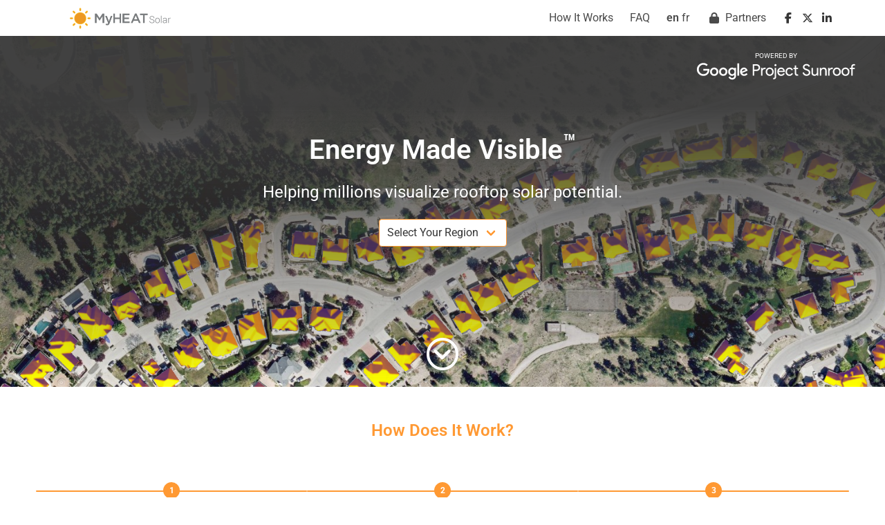

--- FILE ---
content_type: text/html; charset=utf-8
request_url: https://solar.myheat.ca/
body_size: 5004
content:








<!DOCTYPE html>
<html class="" lang="en">
    <head>
        <meta charset="utf-8">
        <meta name="viewport" content="width=device-width, initial-scale=1">
        
        


        <title>Solar Power Map Powered by Project Sunroof &mdash; MyHEAT Solar</title>
        <meta property="og:title" content="Solar Power Map Powered by Project Sunroof &mdash; MyHEAT Solar">
        <meta name="twitter:title" content="Solar Power Map Powered by Project Sunroof &mdash; MyHEAT Solar">
        

        <meta name="description" content="Powered by Project Sunroof, MyHEAT’s Solar Map quickly estimates rooftop solar potential and financial models for millions of individual buildings.">
        <meta name="google-site-verification" content="Z_wMeUARimhHm9W7ekCAUsUINqDsx5pYBMwVw-C7xbo">
        
        <meta property="fb:pages" content="554922321343750"/>
        <link rel="shortcut icon" href="/static/core/img/favicon.ico" type="image/x-icon">
        <meta property="og:type" content="website">
        <meta property="og:url" content="https://solar.myheat.ca/">
        <meta property="og:description" content="MyHEAT’s solar platform empowers citizens with tools to realize the power of the sun by offering personalized rooftop solar potential insights and access to local resources.">
        <meta property="og:image" content="/static/delivery/img/main/myheat-share.jpg">
        <meta name="twitter:card" content="summary_large_image">
        <meta name="twitter:site" content="@myheatinc">
        <meta name="twitter:creator" content="@myheatinc">
        <meta name="twitter:description" content="MyHEAT’s solar platform empowers citizens with tools to realize the power of the sun by offering personalized rooftop solar potential insights and access to local resources.">
        <meta name="twitter:image" content="/static/delivery/img/main/myheat-share.jpg">
        <link rel="mask-icon" href="/static/delivery/img/main/myheat-solar-icon.svg" color="#FF5F00">
        
        





    <script>
    window.gtmDataLayer = window.gtmDataLayer || [];
    </script>
    <!-- Google Tag Manager -->
    <script>(function(w,d,s,l,i){w[l]=w[l]||[];w[l].push({'gtm.start': new Date().getTime(),event:'gtm.js'});var f=d.getElementsByTagName(s)[0],j=d.createElement(s),dl=l!='dataLayer'?'&l='+l:'';j.async=true;j.src='https://www.googletagmanager.com/gtm.js?id='+i+dl+'';f.parentNode.insertBefore(j,f);})(window,document,'script','gtmDataLayer','GTM-WBM53BK2');</script>
    <!-- End Google Tag Manager -->


        
        
        


<script>
!function(t,e){var o,n,p,r;e.__SV||(window.posthog=e,e._i=[],e.init=function(i,s,a){function g(t,e){var o=e.split(".");2==o.length&&(t=t[o[0]],e=o[1]),t[e]=function(){t.push([e].concat(Array.prototype.slice.call(arguments,0)))}}(p=t.createElement("script")).type="text/javascript",p.crossOrigin="anonymous",p.async=!0,p.src=s.api_host.replace(".i.posthog.com","-assets.i.posthog.com")+"/static/array.js",(r=t.getElementsByTagName("script")[0]).parentNode.insertBefore(p,r);var u=e;for(void 0!==a?u=e[a]=[]:a="posthog",u.people=u.people||[],u.toString=function(t){var e="posthog";return"posthog"!==a&&(e+="."+a),t||(e+=" (stub)"),e},u.people.toString=function(){return u.toString(1)+".people (stub)"},o="init be ys Ss me gs ws capture Ne calculateEventProperties xs register register_once register_for_session unregister unregister_for_session Rs getFeatureFlag getFeatureFlagPayload isFeatureEnabled reloadFeatureFlags updateEarlyAccessFeatureEnrollment getEarlyAccessFeatures on onFeatureFlags onSurveysLoaded onSessionId getSurveys getActiveMatchingSurveys renderSurvey canRenderSurvey canRenderSurveyAsync identify setPersonProperties group resetGroups setPersonPropertiesForFlags resetPersonPropertiesForFlags setGroupPropertiesForFlags resetGroupPropertiesForFlags reset get_distinct_id getGroups get_session_id get_session_replay_url alias set_config startSessionRecording stopSessionRecording sessionRecordingStarted captureException loadToolbar get_property getSessionProperty Is ks createPersonProfile Ps bs opt_in_capturing opt_out_capturing has_opted_in_capturing has_opted_out_capturing clear_opt_in_out_capturing $s debug Es getPageViewId captureTraceFeedback captureTraceMetric".split(" "),n=0;n<o.length;n++)g(u,o[n]);e._i.push([i,s,a])},e.__SV=1)}(document,window.posthog||[]);
posthog.init('phc_TBZvH9RbNmqhQmRqz78JkvCueH2xB2OdDvYz4hwnoao', {
        api_host: 'https://data.solar.myheat.ca',
        person_profiles: 'identified_only',
        loaded: (posthog)=>{
          const emailPattern = /^[a-zA-Z0–9._%+-]+@[a-zA-Z0–9.-]+\.[a-zA-Z]{2,}$/;
          const userEmail = "";
          const postHogId = posthog.get_distinct_id();
          const isIdentified = emailPattern.test(postHogId);

          if (userEmail && userEmail !== postHogId) {
              posthog.identify(userEmail);
          } else if (!userEmail && isIdentified) {
              posthog.reset();
          }
        },
})

</script>

        
        
        
        
        
        
<script src="/static/delivery/webpack_bundles/658-6dff24d83df23e01a257.js" defer></script>
<link href="/static/delivery/webpack_bundles/884-6dff24d83df23e01a257.css" rel="stylesheet" defer/>
<script src="/static/delivery/webpack_bundles/index-6dff24d83df23e01a257.js" defer></script>

        
        <link rel="canonical" href="https://solar.myheat.ca/">
        
        






<link rel="alternate" hreflang="en" href="https://solar.myheat.ca/" />

<link rel="alternate" hreflang="fr" href="https://solar.myheat.ca/fr/" />

<link rel="alternate" hreflang="x-default" href="https://solar.myheat.ca/" />

    </head>
    <body class="">
        
        





    <noscript><iframe src="https://www.googletagmanager.com/ns.html?id=GTM-WBM53BK2" height="0" width="0" style="display:none;visibility:hidden"></iframe></noscript>


        
        <div id="is_mobile_view"></div>
        <div id="is_tablet_view"></div>
        
        <header class="is-relative has-background-white">
            <div class="container">
                
                <nav class="navbar" role="navigation" aria-label="main navigation">
                    <div class="navbar-brand is-marginless">
                        <a class="navbar-item" href="/">
                            <img id="partner_logo_img" src=""/>
                        </a>
                        <a class="navbar-item" href="/">
                            <img id="logo_img" src="/static/delivery/img/main/logo.png" height="35px" alt="MyHEAT Solar Logo" />
                        </a>
                        <a role="button" class="navbar-burger burger" aria-label="menu" aria-expanded="false" data-target="site_menu">
                            <span aria-hidden="true"></span>
                            <span aria-hidden="true"></span>
                            <span aria-hidden="true"></span>
                        </a>
                    </div>
                    
                    <div id="site_menu" class="navbar-menu pb-0">
                        <div class="navbar-end">
                            
                            
                            
                            
                            
                            <a href="/how-it-works/" class="navbar-item">
                                How It Works
                            </a>
                            
                            
                            
                            
                            <a href="/faq/" class="navbar-item" target="_blank">
                                FAQ
                            </a>
                            
                            
                            
                            
                            <a href="/fr" class="navbar-item"><span class="has-text-weight-semibold">en</span>&nbsp;<span>fr</span></a>
                            
                            
                            
                            
                            <a class="navbar-item" href="/partner/">
                                <span class="icon-text">
                                    <span class="icon">
                                        <i class="fas fa-lock"></i>
                                    </span>
                                    <span>Partners</span>
                                </span>
                            </a>
                            
                            
                            
                            <div class="navbar-item">
                                <div class="field is-grouped">
                                    <p class="control">
                                        <a href="https://www.facebook.com/sharer/sharer.php?u=https%3A//solar.myheat.ca/" target="_blank" aria-label="Share on Facebook"><span class="icon has-text-dark"><i class="fab fa-facebook-f"></i></span></a>
                                    </p>
                                    <p class="control">
                                        <a href="https://x.com/intent/post?text=This%20is%20pretty%20cool%2E&url=https%3A//solar.myheat.ca/&via=myheatinc&hashtags=EnergyMadeVisible" target="_blank" aria-label="Share on X"><span class="icon has-text-dark"><i class="fab fa-x-twitter"></i></span></a>
                                    </p>
                                    <p class="control">
                                        <a href="https://www.linkedin.com/sharing/share-offsite?url=https%3A//solar.myheat.ca/" onclick="window.open(this.href,'_blank','location=yes,width=600,height=600,scrollbars=yes,status=yes');return false;" aria-label="Share on LinkedIn"><span class="icon has-text-dark"><i class="fab fa-linkedin-in"></i></span></a>
                                    </p>
                                </div>
                            </div>
                            
                        </div>
                    </div>
                    
                </nav>
                
            </div>
        </header>
        
        
        <div id="notifications">
            <div class="notification is-hidden template" >
                <button class="delete"></button>
                <span class="notification-content"></span>
            </div>
            
            




            
        </div>
        
        
<section id="home_banner" class="hero is-medium">
    <div id="project_sunroof_logo" class="is-flex">
        <div class="is-flex">
            <div><p class="is-uppercase has-text-white">Powered by</p></div>
            <div><img id="logo_project_sunroof" src="/static/delivery/img/main/logo-project-sunroof-white.svg" alt="Powered by Project Sunroof"></div>
        </div>
    </div>
    <div class="hero-body has-text-centered">
        <div class="container">
            <h1 class="title has-text-white is-2 is-spaced">
                Energy Made Visible<sup>&trade;</sup>
            </h1>
            <h2 class="subtitle has-text-white is-4">
                Helping millions visualize rooftop solar potential.
            </h2>
            
            <div class="field has-addons has-addons-centered">
                <div class="control">
                    <div class="select is-primary">
                        <select id="region_select" aria-label="Select Your Region">
                            <option value="" disabled selected hidden>Select Your Region</option>
                            
                            <optgroup class="has-text-grey has-text-weight-medium" label="Cities">
                                
                                <option class="has-text-dark" value="/london/">London</option>
                                
                                <option class="has-text-dark" value="/saskatoon/">Saskatoon</option>
                                
                            </optgroup>
                            <optgroup class="has-text-grey has-text-weight-medium" label=Organizations>
                                
                                <option class="has-text-dark" value="/landing/enmax/">ENMAX</option>
                                
                            </optgroup>
                            
                        </select>
                    </div>
                </div>
            </div>
            
        </div>
    </div>
    <div class="hero-foot has-text-centered">
        <div>
            <a id="scroll_anchor" data-scroll-to="#home_content">
                <span class="icon">
                    <i class="icon-mh-downarrowcircle icon-mh-size-3x"></i>
                </span>
            </a>
        </div>
    </div>
</section>
<section id="home_content" class="section">
    <div class="container has-text-centered">
        <h2 class="subtitle has-text-weight-semibold is-4 has-text-canary">
            How Does It Work?
        </h2>
        <div class="columns">
            <div class="column is-paddingless">
                <div class="line has-background-canary">
                    <span class="number is-size-7 has-text-white has-background-canary">1</span>
                </div>
                <div class="content">
                    <h4> Find Your Address</h4>
                    <img src="/static/delivery/img/main/find-your-home.png" alt="Map Marker">
                    <p>We are partnering with Google to analyze your roof shape and local weather patterns to create a personalized solar potential map.</p>
                </div>
            </div>
            <div class="column is-paddingless">
                <div class="line has-background-canary">
                    <span class="number is-size-7 has-text-white has-background-canary">2</span>
                </div>
                <div class="content">
                    <h4>Personalize Your Analysis</h4>
                    <img src="/static/delivery/img/main/personalize-analysis.png" alt="Solar Panels">
                    <p>Explore your potential energy savings by adjusting the size of your solar installation to fine-tune your results.</p>
                </div>
            </div>
            <div class="column is-paddingless">
                <div class="line has-background-canary">
                    <span class="number is-size-7 has-text-white has-background-canary">3</span>
                </div>
                <div class="content">
                    <h4>Take the Next Step</h4>
                    <img src="/static/delivery/img/main/take-next-steps.png" alt="Piggy Bank">
                    <p>Learn about resources, rebates, and solar installers in your area to help you get started on your next steps for going solar.</p>
                </div>
            </div>
        </div>
    </div>
</section>
<section id="closing_cta" class="has-text-centered has-background-grey-dark py-6">
    <div class="content">
        <h2 class="subtitle has-text-weight-normal is-4 has-text-white is-paddingless">
            Energy Made Visible<sup>&trade;</sup>
        </h2>
        <div id="divider"></div>
    </div>
</section>

        
        




<footer class="footer has-background-grey-dark has-text-white hide-during-print">
    <div class="container">
        <div class="content">
            <div class="columns">
                <div class="column has-text-left mx-6">
                    <div>
                        <a href="https://myheat.ca"><img id="logo" src="/static/core/img/myheat-logo-white-tagline.svg" style="height:50px;width:auto;" alt="MyHEAT Logo"></a>
                    </div>
                    <br>
                    <p class="is-size-6 has-text-weight-light has-text-left">
                        MyHEAT is privileged to be headquartered in Calgary, Alberta, whose traditional Blackfoot name is “Moh’kins’tsis”, on the traditional Treaty 7 territory of the Niitsitapi (Blackfoot) Confederacy, the Tsuut’ina First Nation, the Stoney Nakoda, and the Métis Nation of Alberta, Region 3.
                    </p>
                    <div class="columns">
                        <div class="column">
                            <p class="is-size-6">
                                Made in <img class="flag" src="/static/core/img/ca.svg" style="height:16px; width:16px" alt="Canada Flag"> Canada
                            </p>
                        </div>
                        <div class="column has-text-white">
                            <a href="https://facebook.com/myheatinc" target="_blank" aria-label="MyHEAT on Facebook"><span class="icon mh-white-link"><i class="icon-mh icon-mh-facebook"></i></span></a>&nbsp;
                            <a href="https://x.com/myheatinc" target="_blank" aria-label="MyHEAT on X"><span class="icon mh-white-link"><i class="fab fa-x-twitter"></i></span></a>
                            <a href="https://linkedin.com/company/myheat" target="_blank" aria-label="MyHEAT on LinkedIn"><span class="icon mh-white-link"><i class="icon-mh icon-mh-linkedin"></i></span></a>
                        </div>
                    </div>
                </div>
                <div class="column is-flex is-flex-direction-column is-justify-content-space-between mx-6">
                    <div class="columns">
                        <div class="column is-flex is-flex-direction-column">
                            <a class="mh-white-link mb-3" href="https://myheat.ca" target="_blank">HEAT Maps</a>
                            <a class="mh-white-link mb-3" href="https://myheat.ca/solar-potential-maps" target="_blank">SOLAR Maps</a>
                            <a class="mh-white-link mb-3" href="https://myheat.ca/resources" target="_blank">Resources</a>
                            <a class="mh-white-link mb-3" href="https://myheat.ca/contact" target="_blank">Contact</a>
                        </div>
                        <div class="column is-flex is-flex-direction-column">
                                <a class="mh-white-link mb-3" href="https://myheat.ca/about" target="_blank">About</a>
                                <a class="mh-white-link mb-3" href="https://myheat.ca/case-studies" target="_blank">Case Studies</a>
                                <a class="mh-white-link mb-3" href="https://myheat.ca/faq" target="_blank">FAQ</a>
                                <a class="mh-white-link mb-3" href="https://myheat.ca/careers" target="_blank">Careers</a>
                        </div>
                        <div class="column is-flex is-flex-direction-column">
                                <a class="mh-white-link mb-3" href="https://myheat.ca/privacy" target="_blank">Privacy</a>
                                <div id="cookie-settings-link"></div>
                                <a class="mh-white-link mb-3" href="https://myheat.ca/terms" target="_blank">Terms of Use</a>
                                <a class="mh-white-link mb-3" href="/partner/">
                                    <span class="icon-text">
                                        <span class="icon">
                                            <i class="fas fa-lock"></i>
                                        </span>
                                        <span>Partners</span>
                                    </span>
                                </a>
                        </div>
                    </div>
                    



<div class="copyright">
    <p class="is-size-6 has-text-weight-light">
        
        Copyright &copy; 2026 MyHEAT Inc.
    </p>
</div>

                </div>
            </div>
        </div>
    </div>
</footer>

        
        
        
        
        
        
        <script id="delivery-app-config" type="application/json">{"mapsAPIKey": "AIzaSyA9qH_p-p9u44yR4k4plwgWN1UXT2qF0VE", "langCode": "en"}</script>
        
    </body>
</html>


--- FILE ---
content_type: application/javascript
request_url: https://solar.myheat.ca/static/delivery/webpack_bundles/index-6dff24d83df23e01a257.js
body_size: 2321
content:
!function(){"use strict";var e,t={1112:function(e,t,o){o.d(t,{Z:function(){return a}});var n=o(4537),r=o(8209),i=o(3762);function a(e){let t=arguments.length>1&&void 0!==arguments[1]?arguments[1]:()=>{};function o(){t(),e.classList.remove("is-active"),document.documentElement.classList.remove("is-clipped"),e.dataset.suppressKey&&(0,i.d8)(e.dataset.suppressKey,!0,n.Z.cookieExpiry,!0)}document.querySelectorAll(".modal").forEach((e=>{e.classList.remove("is-active")})),e.classList.add("is-active"),document.documentElement.classList.add("is-clipped");const a=e.querySelector("h1, h2, h3"),c=a?a.innerText:"",s=e.querySelector("form"),l=s?`Title: ${c}, Form Action: ${s.action}`:`Title: ${c}`;(0,r.Z)({event:"click_open_modal",event_category:"Modal",event_label:l,element_id:e.id}),e.querySelectorAll(".modal-close, .modal-close-button, .modal-background, .delete").forEach((e=>{e.addEventListener("click",o)}))}},4537:function(e,t){t.Z={csrfCookieName:"csrftoken",notificationTypes:{error:"error",warning:"warning",success:"success",info:"info"},taskStatusTypes:{success:"SUCCESS",failure:"FAILURE"},findBuildingFail:"Sorry, we can't find that location right now. Please try again in a moment.",findReportFail:"Sorry, we can't get the report right now. Please try again in a moment.",fluxFail:"Sorry, we could not generate a solar map for this building right now. Please try again in a moment",fluxRetryError:"Retry count exceeded.",fluxTaskFailError:"Flux generation task failed.",fluxTaskStartError:"Could not start flux generation task.",fluxCacheError:"Flux data not found in cache after task completion.",minSolarZoomLevel:1,maxSolarZoomLevel:20,pointZoomLevel:19,regionZoomLevel:10,minBuildingZoomLevel:18,comboZoomSwap:16,fluxRadius:50,taskPollInterval:1e3,taskPollRetries:45,taskSessionExpiry:3e5,minRegionClickZoomLevel:16,searchTooltipPopupDelay:3e3,maxNotifications:4,cookieExpiry:14}},8209:function(e,t,o){function n(e){const t={...e};if(window.gtmDataLayer&&Array.isArray(window.gtmDataLayer)){const e=window.gtmDataLayer[window.gtmDataLayer.length-1];Object.keys(e).forEach((e=>{e in t||(t[e]=void 0)}))}window.gtmDataLayer.push(t)}o.d(t,{Z:function(){return n}}),o(7658)},7072:function(e,t,o){var n=o(1112);const r=document.getElementById("back_to_top_button");var i;r&&(i=r,window.addEventListener("scroll",(()=>{const e=i.querySelector("i");window.scrollY>300?(i.classList.add("show"),e.classList.add("show")):(i.classList.remove("show"),e.classList.remove("show"))})),i.addEventListener("click",(e=>{e.preventDefault(),window.scrollTo({top:0,behavior:"smooth"})}))),document.querySelectorAll("#notifications .delete").forEach((e=>{e.addEventListener("click",(e=>{e.currentTarget.parentElement.classList.add("is-hidden")}))})),document.querySelector("body").addEventListener("click",(e=>{const t=e.target.closest("[data-modal-id]");if(t){const e=document.getElementById(t.dataset.modalId);e&&(0,n.Z)(e)}})),document.querySelectorAll(".navbar-item.has-dropdown").forEach((e=>{e.addEventListener("click",(e=>{e.currentTarget.classList.toggle("is-active")}))})),document.addEventListener("click",(e=>{e.target.closest(".navbar-item.has-dropdown")||document.querySelectorAll(".navbar-item.has-dropdown").forEach((e=>{e.classList.remove("is-active")}))})),document.querySelector(".navbar-burger").addEventListener("click",(e=>{e.target.classList.toggle("is-active"),document.querySelector(".navbar-menu").classList.toggle("is-active")}))},8817:function(){function e(t,o,n){if(n<=0)return;const r=(o-t.scrollTop)/n*10;setTimeout((()=>{t.scrollTop+=r,t.scrollTop!==o&&e(t,o,n-10)}),10)}document.getElementById("home_banner").classList.add("flux"),document.getElementById("region_select").addEventListener("change",(e=>{const t=e.target.value;t&&""!==t&&(e.target.value="",window.location.href=t)}));const t=document.getElementById("scroll_anchor");t&&t.addEventListener("click",(t=>{e(document.querySelector("html"),document.querySelector(t.currentTarget.dataset.scrollTo).offsetTop,600)}))},3762:function(e,t,o){function n(e,t,o,n){const r=new Date;r.setTime(r.getTime()+24*o*60*60*1e3);let i=`;expires=${r.toUTCString()};path=/`;if(n){const e=document.domain.split(".").reverse();e.length>1&&(i=`${i};domain=.${e[1]}.${e[0]}`)}document.cookie=`${e}=${t}${i}`}o.d(t,{d8:function(){return n}}),o(4537)}},o={};function n(e){var r=o[e];if(void 0!==r)return r.exports;var i=o[e]={exports:{}};return t[e](i,i.exports,n),i.exports}n.m=t,e=[],n.O=function(t,o,r,i){if(!o){var a=1/0;for(d=0;d<e.length;d++){o=e[d][0],r=e[d][1],i=e[d][2];for(var c=!0,s=0;s<o.length;s++)(!1&i||a>=i)&&Object.keys(n.O).every((function(e){return n.O[e](o[s])}))?o.splice(s--,1):(c=!1,i<a&&(a=i));if(c){e.splice(d--,1);var l=r();void 0!==l&&(t=l)}}return t}i=i||0;for(var d=e.length;d>0&&e[d-1][2]>i;d--)e[d]=e[d-1];e[d]=[o,r,i]},n.n=function(e){var t=e&&e.__esModule?function(){return e.default}:function(){return e};return n.d(t,{a:t}),t},n.d=function(e,t){for(var o in t)n.o(t,o)&&!n.o(e,o)&&Object.defineProperty(e,o,{enumerable:!0,get:t[o]})},n.g=function(){if("object"==typeof globalThis)return globalThis;try{return this||new Function("return this")()}catch(e){if("object"==typeof window)return window}}(),n.o=function(e,t){return Object.prototype.hasOwnProperty.call(e,t)},function(){var e={826:0,348:0,884:0};n.O.j=function(t){return 0===e[t]};var t=function(t,o){var r,i,a=o[0],c=o[1],s=o[2],l=0;if(a.some((function(t){return 0!==e[t]}))){for(r in c)n.o(c,r)&&(n.m[r]=c[r]);if(s)var d=s(n)}for(t&&t(o);l<a.length;l++)i=a[l],n.o(e,i)&&e[i]&&e[i][0](),e[i]=0;return n.O(d)},o=self.webpackChunk=self.webpackChunk||[];o.forEach(t.bind(null,0)),o.push=t.bind(null,o.push.bind(o))}(),n.O(void 0,[658,884],(function(){return n(7072)}));var r=n.O(void 0,[658,884],(function(){return n(8817)}));r=n.O(r)}();

--- FILE ---
content_type: image/svg+xml
request_url: https://solar.myheat.ca/static/core/img/myheat-logo-white-tagline.svg
body_size: 2328
content:
<svg xmlns="http://www.w3.org/2000/svg" width="170" height="46.15" viewBox="0 0 170 46.15"><title>MyHEAT Logo White</title><polygon points="58.58 11.99 62.31 11.99 68.39 21.43 74.46 11.99 78.2 11.99 78.2 31.95 74.72 31.95 74.72 17.63 68.42 27.04 68.3 27.04 62.06 17.69 62.06 31.95 58.58 31.95 58.58 11.99" fill="#fff"/><path d="M84.59,36.6a7,7,0,0,1-1.93-.24A9.26,9.26,0,0,1,81,35.69l1.17-2.57a5.51,5.51,0,0,0,1,.41,3.34,3.34,0,0,0,1,.16,1.93,1.93,0,0,0,1.22-.37A3.34,3.34,0,0,0,86.35,32L80.08,16.89h3.68L88,28.07l3.9-11.18h3.6l-6,15.49a13.39,13.39,0,0,1-.94,2,5.11,5.11,0,0,1-1.09,1.3,3.86,3.86,0,0,1-1.31.73,5.37,5.37,0,0,1-1.62.23" fill="#fff"/><polygon points="97.48 11.99 100.96 11.99 100.96 20.29 110.54 20.29 110.54 11.99 114.02 11.99 114.02 31.95 110.54 31.95 110.54 23.54 100.96 23.54 100.96 31.95 97.48 31.95 97.48 11.99" fill="#fff"/><polygon points="117.01 11.99 131.78 11.99 131.78 15.15 120.49 15.15 120.49 20.29 130.5 20.29 130.5 23.45 120.49 23.45 120.49 28.78 131.93 28.78 131.93 31.95 117.01 31.95 117.01 11.99" fill="#fff"/><path d="M143.19,11.84h3.25L155.23,32h-3.71l-2-4.82h-9.44L138,32h-3.59Zm5,12.18-3.45-8-3.42,8Z" fill="#fff"/><polygon points="160.13 15.24 153.8 15.24 153.8 11.99 170 11.99 170 15.24 163.67 15.24 163.67 31.95 160.13 31.95 160.13 15.24" fill="#fff"/><polygon points="96.57 41.38 93.64 41.38 93.64 43.9 97 43.9 97 44.33 93.14 44.33 93.14 38.24 96.97 38.24 96.97 38.67 93.64 38.67 93.64 40.96 96.57 40.96 96.57 41.38" fill="#fff"/><path d="M98.38,39.81l0,.79A1.62,1.62,0,0,1,99,40a1.67,1.67,0,0,1,.88-.23,1.4,1.4,0,0,1,1.12.45,2.17,2.17,0,0,1,.38,1.4v2.76h-.5V41.57a1.67,1.67,0,0,0-.29-1.1,1.07,1.07,0,0,0-.83-.32,1.25,1.25,0,0,0-.85.28,1.41,1.41,0,0,0-.48.74v3.16h-.5V39.81Z" fill="#fff"/><path d="M104.39,44.42a1.83,1.83,0,0,1-1.41-.63,2.32,2.32,0,0,1-.56-1.59V42a2.39,2.39,0,0,1,.56-1.61,1.74,1.74,0,0,1,1.35-.64,1.68,1.68,0,0,1,1.31.53,2,2,0,0,1,.48,1.4v.43h-3.2v.12a2,2,0,0,0,.41,1.28,1.28,1.28,0,0,0,1.06.51,2.1,2.1,0,0,0,.8-.13,1.7,1.7,0,0,0,.57-.37l.21.34a1.89,1.89,0,0,1-.65.43,2.58,2.58,0,0,1-.93.16m-.06-4.27a1.2,1.2,0,0,0-.93.42,1.82,1.82,0,0,0-.44,1.06v0h2.65v-.12a1.43,1.43,0,0,0-.35-1,1.16,1.16,0,0,0-.94-.4" fill="#fff"/><path d="M109.19,40.24l-.38,0a1.11,1.11,0,0,0-.77.27,1.4,1.4,0,0,0-.43.73v3.12h-.5V39.81h.43l.07.75v0a1.55,1.55,0,0,1,.52-.65,1.32,1.32,0,0,1,.79-.24l.18,0,.15,0Z" fill="#fff"/><path d="M109.74,42.1a2.93,2.93,0,0,1,.46-1.73,1.51,1.51,0,0,1,1.29-.65,1.6,1.6,0,0,1,.83.21,1.76,1.76,0,0,1,.58.6l.06-.72h.42v4.46a1.93,1.93,0,0,1-.48,1.38,1.8,1.8,0,0,1-1.35.5,2.93,2.93,0,0,1-.69-.08,2.67,2.67,0,0,1-.64-.21l.13-.43a2.69,2.69,0,0,0,.56.21,3.22,3.22,0,0,0,.64.07,1.25,1.25,0,0,0,1-.38,1.54,1.54,0,0,0,.34-1.06V43.7a1.55,1.55,0,0,1-.58.53,1.8,1.8,0,0,1-.82.19,1.54,1.54,0,0,1-1.28-.61,2.58,2.58,0,0,1-.46-1.62Zm.5.09a2.23,2.23,0,0,0,.34,1.31,1.11,1.11,0,0,0,1,.49,1.48,1.48,0,0,0,.81-.22,1.47,1.47,0,0,0,.5-.62v-2.1a1.65,1.65,0,0,0-.48-.65,1.25,1.25,0,0,0-.82-.25,1.1,1.1,0,0,0-1,.55,2.67,2.67,0,0,0-.34,1.41Z" fill="#fff"/><path d="M116,43.1l.16.54h0l1.37-3.83h.56l-2,5.24a2.46,2.46,0,0,1-.45.78,1,1,0,0,1-.82.32.82.82,0,0,1-.21,0,.61.61,0,0,1-.19,0l.06-.41.16,0h.16a.63.63,0,0,0,.52-.24,1.76,1.76,0,0,0,.34-.59l.24-.61-1.75-4.46h.56Z" fill="#fff"/><polygon points="121.77 38.24 124 43.6 124.03 43.6 126.27 38.24 126.93 38.24 126.93 44.33 126.43 44.33 126.43 41.64 126.47 38.98 126.45 38.97 124.19 44.33 123.84 44.33 121.58 39 121.56 39 121.61 41.64 121.61 44.33 121.11 44.33 121.11 38.24 121.77 38.24" fill="#fff"/><path d="M131.25,44.33a2.6,2.6,0,0,1-.07-.4,1.88,1.88,0,0,1,0-.34,1.92,1.92,0,0,1-.67.59,1.85,1.85,0,0,1-.94.23,1.42,1.42,0,0,1-1-.35,1.24,1.24,0,0,1-.36-.94,1.17,1.17,0,0,1,.54-1,2.51,2.51,0,0,1,1.46-.37h1v-.56a1,1,0,0,0-.32-.76,1.21,1.21,0,0,0-.87-.28,1.42,1.42,0,0,0-.86.26.8.8,0,0,0-.35.65h-.46v0a1.1,1.1,0,0,1,.47-.91,1.89,1.89,0,0,1,1.23-.4,1.86,1.86,0,0,1,1.21.38,1.36,1.36,0,0,1,.45,1.09v2.23a3.44,3.44,0,0,0,0,.46,3.58,3.58,0,0,0,.09.45ZM129.61,44a1.77,1.77,0,0,0,.95-.25,1.56,1.56,0,0,0,.6-.65v-.94h-1a1.88,1.88,0,0,0-1.09.29.86.86,0,0,0-.41.72.76.76,0,0,0,.26.6,1,1,0,0,0,.7.23" fill="#fff"/><path d="M132.79,42.1a2.93,2.93,0,0,1,.46-1.73,1.47,1.47,0,0,1,1.27-.65,1.63,1.63,0,0,1,.82.2,1.85,1.85,0,0,1,.58.57V37.81h.5v6.52H136l0-.66a1.53,1.53,0,0,1-.58.55,1.74,1.74,0,0,1-.84.2,1.49,1.49,0,0,1-1.26-.61,2.58,2.58,0,0,1-.46-1.62Zm.5.09a2.29,2.29,0,0,0,.33,1.31,1.11,1.11,0,0,0,1,.49,1.35,1.35,0,0,0,.8-.22,1.43,1.43,0,0,0,.51-.6V41a1.59,1.59,0,0,0-.49-.64,1.25,1.25,0,0,0-.82-.25,1.08,1.08,0,0,0-1,.54,2.74,2.74,0,0,0-.33,1.42Z" fill="#fff"/><path d="M139.44,44.42a1.83,1.83,0,0,1-1.41-.63,2.32,2.32,0,0,1-.56-1.59V42a2.39,2.39,0,0,1,.56-1.61,1.74,1.74,0,0,1,1.35-.64,1.68,1.68,0,0,1,1.31.53,2,2,0,0,1,.48,1.4v.43H138v.12a2,2,0,0,0,.41,1.28,1.28,1.28,0,0,0,1.06.51,2.1,2.1,0,0,0,.8-.13,1.7,1.7,0,0,0,.57-.37l.21.34a1.89,1.89,0,0,1-.65.43,2.58,2.58,0,0,1-.93.16m-.06-4.27a1.2,1.2,0,0,0-.93.42,1.82,1.82,0,0,0-.44,1.06v0h2.65v-.12a1.43,1.43,0,0,0-.35-1,1.16,1.16,0,0,0-.94-.4" fill="#fff"/><polygon points="146.08 43.3 146.2 43.7 146.23 43.7 146.35 43.3 148.18 38.24 148.72 38.24 146.45 44.33 145.98 44.33 143.71 38.24 144.25 38.24 146.08 43.3" fill="#fff"/><path d="M150.07,38.51h-.5v-.7h.5Zm0,5.82h-.5V39.81h.5Z" fill="#fff"/><path d="M154.16,43.18a.74.74,0,0,0-.26-.56,2.09,2.09,0,0,0-.94-.39,3.12,3.12,0,0,1-1.2-.46.94.94,0,0,1-.39-.81,1.1,1.1,0,0,1,.44-.88,1.77,1.77,0,0,1,1.16-.36,1.83,1.83,0,0,1,1.21.38,1.11,1.11,0,0,1,.42.95v0h-.47a.81.81,0,0,0-.31-.64,1.23,1.23,0,0,0-.85-.28,1.25,1.25,0,0,0-.82.23.7.7,0,0,0-.28.56.64.64,0,0,0,.24.51,2.21,2.21,0,0,0,.94.36,3.06,3.06,0,0,1,1.21.49,1,1,0,0,1,.4.85,1.1,1.1,0,0,1-.46.92,2.33,2.33,0,0,1-2.5,0,1.13,1.13,0,0,1-.45-.93v0h.46a.82.82,0,0,0,.4.71A1.66,1.66,0,0,0,153,44a1.39,1.39,0,0,0,.86-.24.7.7,0,0,0,.31-.57" fill="#fff"/><path d="M156.37,38.51h-.5v-.7h.5Zm0,5.82h-.5V39.81h.5Z" fill="#fff"/><path d="M161.4,42.19a2.64,2.64,0,0,1-.46,1.62,1.52,1.52,0,0,1-1.27.61,1.72,1.72,0,0,1-.85-.2,1.69,1.69,0,0,1-.59-.57l0,.68h-.43V37.81h.5v2.71a1.56,1.56,0,0,1,1.41-.8,1.49,1.49,0,0,1,1.28.65,3,3,0,0,1,.46,1.73Zm-.51-.08a2.74,2.74,0,0,0-.33-1.42,1.11,1.11,0,0,0-1-.54,1.35,1.35,0,0,0-.85.26,1.54,1.54,0,0,0-.47.67v2.05a1.48,1.48,0,0,0,.5.63,1.45,1.45,0,0,0,.83.23,1.1,1.1,0,0,0,1-.49,2.29,2.29,0,0,0,.33-1.31Z" fill="#fff"/><rect x="162.58" y="37.81" width="0.5" height="6.52" fill="#fff"/><path d="M166.16,44.42a1.8,1.8,0,0,1-1.41-.63,2.28,2.28,0,0,1-.57-1.59V42a2.39,2.39,0,0,1,.56-1.61,1.74,1.74,0,0,1,1.35-.64,1.68,1.68,0,0,1,1.31.53,2,2,0,0,1,.48,1.4v.43h-3.2v.12a2,2,0,0,0,.41,1.28,1.3,1.3,0,0,0,1.07.51,2.08,2.08,0,0,0,.79-.13,1.7,1.7,0,0,0,.57-.37l.21.34a1.8,1.8,0,0,1-.65.43,2.56,2.56,0,0,1-.92.16m-.07-4.27a1.2,1.2,0,0,0-.93.42,1.82,1.82,0,0,0-.44,1.06v0h2.65v-.12a1.43,1.43,0,0,0-.35-1,1.16,1.16,0,0,0-.94-.4" fill="#fff"/><path d="M168.44,37.8h-.39V39h-.19V37.8h-.4v-.18h1Zm1.37.22h0l-.41,1h-.13l-.42-1h0v1h-.18V37.62h.24l.43,1.08h0l.44-1.08H170V39h-.19Z" fill="#fff"/><path d="M45.85,36.36l-8-12.65V12.16H32.13v2.42L22.93,0,0,36.36v5.15a2.61,2.61,0,0,0,2.61,2.61H43.24a2.61,2.61,0,0,0,2.61-2.61V36.36Zm-9-1.54h0v1.82a1.28,1.28,0,0,1-1.28,1.28H10.3A1.28,1.28,0,0,1,9,36.64V34.82H9V33.66l13.92-22,13.91,22Z" fill="#fff"/></svg>

--- FILE ---
content_type: image/svg+xml
request_url: https://solar.myheat.ca/static/delivery/img/main/logo-project-sunroof-white.svg
body_size: 3719
content:
<?xml version="1.0" encoding="utf-8"?>
<!-- Generator: Adobe Illustrator 24.1.0, SVG Export Plug-In . SVG Version: 6.00 Build 0)  -->
<svg version="1.1" xmlns="http://www.w3.org/2000/svg" xmlns:xlink="http://www.w3.org/1999/xlink" x="0px" y="0px"
	 viewBox="0 0 5351.48 745" style="enable-background:new 0 0 5351.48 745;" xml:space="preserve">
<style type="text/css">
	.st0{fill:#FFFFFF;}
	.st1{display:none;}
	.st2{display:inline;}
	.st3{opacity:0.4;}
	.st4{clip-path:url(#SVGID_2_);}
	.st5{fill:none;stroke:#000000;stroke-width:0.25;stroke-miterlimit:10;}
</style>
<g id="Product_name">
	<g id="_x28_type_product_name_here_x29_">
		<g>
			<path class="st0" d="M2002.08,421.13v142.1H1957V212.39h119.56c30.38,0,56.18,10.13,77.42,30.38
				c21.56,20.26,32.34,44.92,32.34,73.99c0,29.73-10.78,54.56-32.34,74.48c-20.91,19.93-46.72,29.89-77.42,29.89H2002.08z
				 M2002.08,255.51v122.5h75.46c17.96,0,32.83-6.04,44.59-18.13c12.08-12.08,18.13-26.46,18.13-43.12
				c0-16.33-6.05-30.54-18.13-42.63c-11.76-12.41-26.63-18.62-44.59-18.62H2002.08z"/>
			<path class="st0" d="M2258.25,563.23h-45.08v-240.1h43.12v39.2h1.96c4.57-12.74,13.97-23.6,28.18-32.58
				c14.21-8.98,28.17-13.48,41.89-13.48c13.06,0,24.17,1.96,33.32,5.88l-13.72,43.61c-5.56-2.28-14.38-3.43-26.46-3.43
				c-16.99,0-31.77,6.86-44.35,20.58c-12.58,13.72-18.87,29.73-18.87,48.02V563.23z"/>
			<path class="st0" d="M2359.09,443.18c0-36.91,11.59-67.45,34.79-91.63c23.52-24.17,53.08-36.26,88.69-36.26
				c35.6,0,65,12.09,88.2,36.26c23.52,24.18,35.28,54.72,35.28,91.63c0,37.24-11.76,67.79-35.28,91.63
				c-23.2,24.18-52.6,36.26-88.2,36.26c-35.61,0-65.17-12.08-88.69-36.26C2370.68,510.64,2359.09,480.1,2359.09,443.18z
				 M2404.17,443.18c0,25.81,7.51,46.72,22.54,62.72c15.02,16.01,33.64,24.01,55.86,24.01c22.21,0,40.83-8,55.86-24.01
				c15.02-16,22.54-36.91,22.54-62.72c0-25.48-7.52-46.22-22.54-62.23c-15.36-16.33-33.98-24.5-55.86-24.5
				c-21.89,0-40.51,8.17-55.86,24.5C2411.68,396.96,2404.17,417.7,2404.17,443.18z"/>
			<path class="st0" d="M2610.21,673.97c-9.8,0-18.62-1.64-26.46-4.9l11.76-39.2c5.23,1.96,9.64,2.94,13.23,2.94
				c18.29,0,27.76-11.27,28.42-33.81V323.13h45.08v269.01C2682.24,646.69,2658.23,673.97,2610.21,673.97z M2691.55,240.32
				c0,8.82-3.11,16.34-9.31,22.54c-6.21,6.21-13.72,9.31-22.54,9.31c-8.82,0-16.34-3.1-22.54-9.31c-6.21-6.2-9.31-13.72-9.31-22.54
				c0-8.82,3.1-16.33,9.31-22.54c6.2-6.2,13.72-9.31,22.54-9.31c8.82,0,16.33,3.11,22.54,9.31
				C2688.44,223.99,2691.55,231.5,2691.55,240.32z"/>
			<path class="st0" d="M2836.78,571.07c-35.28,0-64.36-12.08-87.22-36.26c-22.87-24.17-34.3-54.71-34.3-91.63
				c0-36.58,11.1-67.05,33.32-91.38c22.21-24.33,50.63-36.5,85.26-36.5c35.6,0,63.95,11.51,85.02,34.54
				c21.07,23.03,31.6,55.29,31.6,96.77l-0.49,4.9h-188.65c0.65,23.52,8.49,42.47,23.52,56.84c15.02,14.38,32.99,21.56,53.9,21.56
				c28.74,0,51.28-14.37,67.62-43.12l40.18,19.6c-10.78,20.26-25.72,36.1-44.83,47.53S2860.95,571.07,2836.78,571.07z
				 M2764.75,414.27h137.69c-1.31-16.66-8.08-30.46-20.33-41.41c-12.25-10.94-28.67-16.41-49.25-16.41
				c-16.99,0-31.61,5.23-43.86,15.68C2776.76,382.59,2768.67,396.63,2764.75,414.27z"/>
			<path class="st0" d="M3093.93,571.07c-35.61,0-65.17-12.08-88.69-36.26c-23.2-24.82-34.79-55.37-34.79-91.63
				c0-36.91,11.59-67.45,34.79-91.63c23.52-24.17,53.08-36.26,88.69-36.26c24.5,0,45.89,6.12,64.19,18.38
				c18.29,12.25,32.01,29.15,41.16,50.71l-41.16,17.15c-12.74-30.05-35.12-45.08-67.13-45.08c-20.58,0-38.39,8.33-53.41,24.99
				c-14.7,16.66-22.05,37.24-22.05,61.74s7.35,45.08,22.05,61.74c15.02,16.66,32.83,24.99,53.41,24.99
				c32.99,0,56.18-15.02,69.58-45.08l40.18,17.15c-8.82,21.56-22.62,38.46-41.4,50.71C3140.56,564.95,3118.75,571.07,3093.93,571.07
				z"/>
			<path class="st0" d="M3325.4,567.15c-19.6,0-35.85-6.04-48.75-18.13c-12.91-12.08-19.52-28.91-19.84-50.47V364.29h-42.14v-41.16
				h42.14v-73.5h45.08v73.5h58.8v41.16h-58.8v119.56c0,16.01,3.1,26.87,9.31,32.58c6.2,5.72,13.23,8.58,21.07,8.58
				c3.59,0,7.1-0.41,10.53-1.22c3.43-0.81,6.62-1.88,9.56-3.19l14.21,40.18C3354.8,565.02,3341.08,567.15,3325.4,567.15z"/>
			<path class="st0" d="M3736.01,469.4c0,30.78-11.27,55.5-33.81,74.17c-22.87,18.34-50.64,27.5-83.3,27.5
				c-29.08,0-54.72-8.49-76.93-25.48c-22.22-16.98-37.57-40.18-46.06-69.58l43.12-17.64c2.94,10.46,7.02,19.93,12.25,28.42
				c5.22,8.5,11.35,15.76,18.38,21.8c7.02,6.05,14.78,10.78,23.28,14.21c8.49,3.43,17.47,5.15,26.95,5.15
				c20.58,0,37.4-5.31,50.47-15.93c13.06-10.61,19.6-24.75,19.6-42.38c0-14.7-5.39-27.27-16.17-37.73
				c-10.13-10.12-29.08-19.92-56.84-29.4c-28.1-10.12-45.57-16.98-52.43-20.58c-37.24-18.94-55.86-46.87-55.86-83.79
				c0-25.8,10.29-47.85,30.87-66.15c20.9-18.29,46.55-27.44,76.93-27.44c26.78,0,49.98,6.86,69.58,20.58
				c19.6,13.4,32.66,30.22,39.2,50.47l-42.14,17.64c-3.92-13.06-11.68-23.93-23.28-32.58c-11.6-8.65-25.72-12.98-42.38-12.98
				c-17.64,0-32.51,4.88-44.59,14.64c-12.09,9.11-18.13,20.98-18.13,35.61c0,12.04,4.73,22.45,14.21,31.23
				c10.45,8.78,33.15,19.19,68.11,31.22c35.6,12.12,61,26.93,76.2,44.45C3728.41,422.34,3736.01,443.86,3736.01,469.4z"/>
			<path class="st0" d="M3985.02,563.23h-43.12v-33.32h-1.96c-6.86,11.76-17.39,21.56-31.6,29.4s-28.99,11.76-44.34,11.76
				c-29.4,0-52.02-8.41-67.87-25.23c-15.85-16.82-23.76-40.75-23.76-71.79V323.13h45.08v147.98c0.98,39.2,20.74,58.8,59.29,58.8
				c17.96,0,32.99-7.27,45.08-21.81c12.08-14.53,18.13-31.93,18.13-52.18V323.13h45.08V563.23z"/>
			<path class="st0" d="M4030.39,323.13h43.12v33.32h1.96c6.86-11.76,17.4-21.56,31.61-29.4c14.21-7.84,28.99-11.76,44.34-11.76
				c29.4,0,52.02,8.41,67.87,25.23c15.84,16.83,23.76,40.75,23.76,71.79v150.92h-45.08V415.25c-0.98-39.2-20.75-58.8-59.29-58.8
				c-17.97,0-33,7.27-45.08,21.8c-12.09,14.54-18.13,31.93-18.13,52.18v132.79h-45.08V323.13z"/>
			<path class="st0" d="M4331.89,563.23h-45.08v-240.1h43.12v39.2h1.96c4.57-12.74,13.97-23.6,28.18-32.58
				c14.21-8.98,28.17-13.48,41.89-13.48c13.06,0,24.17,1.96,33.32,5.88l-13.72,43.61c-5.56-2.28-14.38-3.43-26.46-3.43
				c-16.99,0-31.77,6.86-44.35,20.58c-12.58,13.72-18.87,29.73-18.87,48.02V563.23z"/>
			<path class="st0" d="M4432.72,443.18c0-36.91,11.59-67.45,34.79-91.63c23.52-24.17,53.08-36.26,88.69-36.26
				c35.6,0,65,12.09,88.2,36.26c23.52,24.18,35.28,54.72,35.28,91.63c0,37.24-11.76,67.79-35.28,91.63
				c-23.2,24.18-52.6,36.26-88.2,36.26c-35.61,0-65.17-12.08-88.69-36.26C4444.32,510.64,4432.72,480.1,4432.72,443.18z
				 M4477.8,443.18c0,25.81,7.51,46.72,22.54,62.72c15.02,16.01,33.64,24.01,55.86,24.01c22.21,0,40.83-8,55.86-24.01
				c15.02-16,22.54-36.91,22.54-62.72c0-25.48-7.52-46.22-22.54-62.23c-15.36-16.33-33.98-24.5-55.86-24.5
				c-21.89,0-40.51,8.17-55.86,24.5C4485.32,396.96,4477.8,417.7,4477.8,443.18z"/>
			<path class="st0" d="M4699.38,443.18c0-36.91,11.59-67.45,34.79-91.63c23.52-24.17,53.08-36.26,88.69-36.26
				c35.6,0,65,12.09,88.2,36.26c23.52,24.18,35.28,54.72,35.28,91.63c0,37.24-11.76,67.79-35.28,91.63
				c-23.2,24.18-52.6,36.26-88.2,36.26c-35.61,0-65.17-12.08-88.69-36.26C4710.97,510.64,4699.38,480.1,4699.38,443.18z
				 M4744.46,443.18c0,25.81,7.51,46.72,22.54,62.72c15.02,16.01,33.64,24.01,55.86,24.01c22.21,0,40.83-8,55.86-24.01
				c15.02-16,22.54-36.91,22.54-62.72c0-25.48-7.52-46.22-22.54-62.23c-15.36-16.33-33.98-24.5-55.86-24.5
				c-21.89,0-40.51,8.17-55.86,24.5C4751.97,396.96,4744.46,417.7,4744.46,443.18z"/>
			<path class="st0" d="M5081.33,208.47c16.33,0,29.72,2.78,40.18,8.33l-12.25,39.69c-7.84-3.92-16.66-5.88-26.46-5.88
				c-11.11,0-20.17,3.84-27.2,11.52c-7.03,7.68-10.54,17.88-10.54,30.62v30.38h62.72v41.16h-62.72v198.94H5000V364.29h-45.08v-41.16
				H5000v-34.79c0-23.84,7.59-43.12,22.79-57.82C5037.97,215.82,5057.49,208.47,5081.33,208.47z"/>
		</g>
	</g>
</g>
<g id="Google_logo">
	<g id="_x31_570x512px">
		<path class="st0" d="M434.4,409.36v-54.25h181.59c1.85,9.56,2.94,20.94,2.94,33.26c0,40.69-11.14,91.06-46.97,126.91
			c-34.87,36.33-79.42,55.7-138.5,55.7c-109.44,0-201.45-89.13-201.45-198.6c0-109.47,92.01-198.6,201.45-198.6
			c60.53,0,103.63,23.74,136.08,54.74l-38.26,38.27c-23.25-21.8-54.72-38.75-97.82-38.75c-79.9,0-142.37,64.42-142.37,144.35
			s62.47,144.35,142.37,144.35c51.82,0,81.36-20.83,100.24-39.72c15.39-15.39,25.52-37.47,29.46-67.65L434.4,409.36z"/>
		<path class="st0" d="M895.64,443.11c0,73.63-57.63,127.88-128.33,127.88c-70.7,0-128.33-54.25-128.33-127.88
			c0-74.11,57.63-127.88,128.33-127.88C838.02,315.23,895.64,368.99,895.64,443.11z M839.47,443.11c0-46.02-33.41-77.5-72.15-77.5
			c-38.74,0-72.16,31.48-72.16,77.5c0,45.53,33.41,77.5,72.16,77.5C806.06,520.61,839.47,488.64,839.47,443.11z"/>
		<path class="st0" d="M1175.59,443.11c0,73.63-57.63,127.88-128.33,127.88c-70.7,0-128.33-54.25-128.33-127.88
			c0-74.11,57.63-127.88,128.33-127.88C1117.97,315.23,1175.59,368.99,1175.59,443.11z M1119.42,443.11
			c0-46.02-33.41-77.5-72.15-77.5c-38.74,0-72.16,31.48-72.16,77.5c0,45.53,33.41,77.5,72.16,77.5
			C1086.01,520.61,1119.42,488.64,1119.42,443.11z"/>
		<path class="st0" d="M1443.93,322.97v229.6c0,94.46-55.69,133.21-121.55,133.21c-61.99,0-99.27-41.66-113.32-75.56l48.91-20.35
			c8.72,20.83,30.02,45.53,64.41,45.53c42.13,0,68.28-26.16,68.28-75.08v-18.41h-1.94c-12.59,15.5-36.8,29.06-67.31,29.06
			c-63.93,0-122.52-55.7-122.52-127.39c0-72.18,58.59-128.36,122.52-128.36c30.51,0,54.72,13.56,67.31,28.58h1.94v-20.83H1443.93z
			 M1394.53,443.59c0-45.05-30.02-77.99-68.28-77.99c-38.74,0-71.19,32.94-71.19,77.99c0,44.56,32.44,77.02,71.19,77.02
			C1364.51,520.61,1394.53,488.15,1394.53,443.59z"/>
		<path class="st0" d="M1539.07,188.61v374.63h-56.17V188.61H1539.07z"/>
		<path class="st0" d="M1756,485.24l43.58,29.06c-14.05,20.83-47.94,56.67-106.54,56.67c-72.64,0-126.88-56.19-126.88-127.88
			c0-76.05,54.72-127.88,120.58-127.88c66.35,0,98.79,52.8,109.44,81.38l5.81,14.53l-170.95,70.72
			c13.08,25.67,33.42,38.75,61.99,38.75C1721.61,520.61,1741.47,506.56,1756,485.24z M1621.85,439.23l114.28-47.47
			c-6.3-15.98-25.18-27.12-47.46-27.12C1660.11,364.63,1620.4,389.82,1621.85,439.23z"/>
	</g>
</g>
<g id="Product_icon_grid" class="st1">
</g>
<g id="Guides_1_">
</g>
<g id="specs" class="st1">
</g>
</svg>


--- FILE ---
content_type: image/svg+xml
request_url: https://solar.myheat.ca/static/core/img/ca.svg
body_size: 1031
content:
<?xml version="1.0" encoding="UTF-8" standalone="no"?><svg xmlns:dc="http://purl.org/dc/elements/1.1/" xmlns:cc="http://creativecommons.org/ns#" xmlns:rdf="http://www.w3.org/1999/02/22-rdf-syntax-ns#" xmlns:svg="http://www.w3.org/2000/svg" xmlns="http://www.w3.org/2000/svg" viewBox="0 0 45 45" style="enable-background:new 0 0 45 45;" xml:space="preserve" version="1.1" id="svg2"><metadata id="metadata8"><rdf:RDF><cc:Work rdf:about=""><dc:format>image/svg+xml</dc:format><dc:type rdf:resource="http://purl.org/dc/dcmitype/StillImage"/></cc:Work></rdf:RDF></metadata><defs id="defs6"><clipPath id="clipPath16" clipPathUnits="userSpaceOnUse"><path id="path18" d="M 0,36 36,36 36,0 0,0 0,36 Z"/></clipPath></defs><g transform="matrix(1.25,0,0,-1.25,0,45)" id="g10"><g id="g12"><g clip-path="url(#clipPath16)" id="g14"><g transform="translate(4,31)" id="g20"><path id="path22" style="fill:#d52b1e;fill-opacity:1;fill-rule:nonzero;stroke:none" d="m 0,0 c -2.209,0 -4,-1.791 -4,-4 l 0,-18 c 0,-2.209 1.791,-4 4,-4 l 6,0 0,26 -6,0 z"/></g><g transform="translate(32,31)" id="g24"><path id="path26" style="fill:#d52b1e;fill-opacity:1;fill-rule:nonzero;stroke:none" d="m 0,0 -6,0 0,-26 6,0 c 2.209,0 4,1.791 4,4 L 4,-4 C 4,-1.791 2.209,0 0,0"/></g><path id="path28" style="fill:#eeeeee;fill-opacity:1;fill-rule:nonzero;stroke:none" d="M 10,5 26,5 26,31 10,31 10,5 Z"/><g transform="translate(18.6152,13.8867)" id="g30"><path id="path32" style="fill:#d52b1e;fill-opacity:1;fill-rule:nonzero;stroke:none" d="M 0,0 C 1.198,-0.139 2.272,-0.264 3.469,-0.401 L 3.164,0.601 C 3.115,0.776 3.186,0.969 3.323,1.076 L 6.802,3.91 6.082,4.249 C 5.765,4.362 5.853,4.541 5.967,4.971 L 6.498,6.907 4.477,6.48 C 4.279,6.451 4.148,6.576 4.118,6.696 L 3.858,7.607 2.26,5.813 C 2.033,5.526 1.573,5.526 1.716,6.189 L 2.399,9.824 1.483,9.349 C 1.226,9.205 0.969,9.181 0.825,9.438 l -1.264,2.366 -0.001,-0.059 0,0.059 -1.265,-2.366 C -1.849,9.181 -2.105,9.205 -2.362,9.349 L -3.278,9.824 -2.596,6.189 C -2.452,5.526 -2.913,5.526 -3.14,5.813 L -4.738,7.607 -4.998,6.696 C -5.028,6.576 -5.16,6.451 -5.357,6.48 l -2.02,0.427 0.531,-1.936 C -6.733,4.541 -6.645,4.362 -6.962,4.249 L -7.682,3.91 -4.203,1.076 c 0.138,-0.107 0.207,-0.3 0.158,-0.475 L -4.35,-0.401 c 1.199,0.137 2.273,0.262 3.471,0.401 0.106,0 0.175,-0.059 0.175,-0.181 l -0.214,-3.704 0.957,0 -0.214,3.704 C -0.175,-0.059 -0.106,0 0,0"/></g></g></g></g></svg>


--- FILE ---
content_type: image/svg+xml
request_url: https://solar.myheat.ca/static/delivery/webpack_bundles/9dd86cbadca6c1c20b97.svg
body_size: 1857
content:
<?xml version="1.0" encoding="UTF-8" standalone="no"?>
<svg
   xmlns:dc="http://purl.org/dc/elements/1.1/"
   xmlns:cc="http://creativecommons.org/ns#"
   xmlns:rdf="http://www.w3.org/1999/02/22-rdf-syntax-ns#"
   xmlns:svg="http://www.w3.org/2000/svg"
   xmlns="http://www.w3.org/2000/svg"
   xml:space="preserve"
   style="enable-background:new 0 0 5121 255;"
   viewBox="0 0 5121 255"
   y="0px"
   x="0px"
   id="Layer_1"
   version="1.1"><metadata
   id="metadata79"><rdf:RDF><cc:Work
       rdf:about=""><dc:format>image/svg+xml</dc:format><dc:type
         rdf:resource="http://purl.org/dc/dcmitype/StillImage" /><dc:title></dc:title></cc:Work></rdf:RDF></metadata><defs
   id="defs77" />
<style
   id="style2"
   type="text/css">
	.st0{fill:none;stroke:#FFFFFF;stroke-width:4;stroke-linecap:round;stroke-miterlimit:10;}
	.st1{fill:none;stroke:#EB9822;stroke-width:4;stroke-linecap:round;stroke-miterlimit:10;}
	.st2{fill:#EB9823;}
	.st3{fill:#FFCE34;}
	.st4{fill:#FFFFFF;}
</style>
<g
   id="g8">
	<path
   id="path4"
   d="M2645.36,138.5c879.97,132.32,1374.11,106.36,1374.11,106.36s585.76-12.95,1101.66-122.44"
   class="st1" />
	<path
   id="path6"
   d="M2475.64,116.5C1595.68-15.82,1101.54,10.14,1101.54,10.14S515.78,23.09-0.12,132.59"
   class="st1" />
</g>
<g
   id="g72">
	<g
   id="g30">
		<circle
   id="circle10"
   r="34.79"
   cy="127.5"
   cx="2560.5"
   class="st2" />
		<g
   id="g28">
			<path
   id="path12"
   d="M2560.5,67c-2.87,0-5.14,2.27-5.14,5.14v8.47c0,2.87,2.27,5.14,5.14,5.14s5.14-2.27,5.14-5.14v-8.47     C2565.64,69.27,2563.37,67,2560.5,67z"
   class="st2" />
			<path
   id="path14"
   d="M2560.5,169.24c-2.87,0-5.14,2.27-5.14,5.14v8.47c0,2.87,2.27,5.14,5.14,5.14s5.14-2.27,5.14-5.14v-8.47     C2565.64,171.51,2563.37,169.24,2560.5,169.24z"
   class="st2" />
			<path
   id="path16"
   d="M2621,127.5c0-2.87-2.27-5.14-5.14-5.14h-8.47c-2.87,0-5.14,2.27-5.14,5.14s2.27,5.14,5.14,5.14h8.47     C2618.73,132.64,2621,130.37,2621,127.5z"
   class="st2" />
			<path
   id="path18"
   d="M2518.75,127.5c0-2.87-2.27-5.14-5.14-5.14h-8.47c-2.87,0-5.14,2.27-5.14,5.14s2.27,5.14,5.14,5.14h8.47     C2516.49,132.64,2518.75,130.37,2518.75,127.5z"
   class="st2" />
			<path
   id="path20"
   d="M2603.3,84.7c-1.97-1.97-5.29-1.97-7.26,0l-6.05,6.05c-1.97,1.97-1.97,5.29,0,7.26     c1.97,1.97,5.29,1.97,7.26,0l6.05-6.05C2605.27,89.99,2605.27,86.66,2603.3,84.7z"
   class="st2" />
			<path
   id="path22"
   d="M2531.01,156.99c-1.97-1.97-5.29-1.97-7.26,0l-6.05,6.05c-1.97,1.97-1.97,5.29,0,7.26     c1.97,1.97,5.29,1.97,7.26,0l6.05-6.05C2532.97,162.29,2532.97,159.11,2531.01,156.99z"
   class="st2" />
			<path
   id="path24"
   d="M2603.3,170.3c1.97-1.97,1.97-5.29,0-7.26l-6.05-6.05c-1.97-1.97-5.29-1.97-7.26,0     c-1.97,1.97-1.97,5.29,0,7.26l6.05,6.05C2598.01,172.27,2601.34,172.27,2603.3,170.3z"
   class="st2" />
			<path
   id="path26"
   d="M2531.01,98.01c1.97-1.97,1.97-5.29,0-7.26l-6.05-6.05c-1.97-1.97-5.29-1.97-7.26,0s-1.97,5.29,0,7.26     l6.05,6.05C2525.71,99.97,2528.89,99.97,2531.01,98.01z"
   class="st2" />
		</g>
	</g>
	<g
   id="g70">
		<g
   id="g34">
			<path
   id="path32"
   d="M2560.5,94.95c17.95,0,32.55,14.6,32.55,32.55s-14.6,32.55-32.55,32.55s-32.55-14.6-32.55-32.55     S2542.55,94.95,2560.5,94.95 M2560.5,92.71c-19.21,0-34.79,15.57-34.79,34.79s15.57,34.79,34.79,34.79s34.79-15.57,34.79-34.79     S2579.71,92.71,2560.5,92.71L2560.5,92.71z"
   class="st3" />
		</g>
		<g
   id="g68">
			<g
   id="g38">
				<path
   id="path36"
   d="M2560.5,69.24c1.63,0,2.9,1.27,2.9,2.9v8.47c0,1.63-1.27,2.9-2.9,2.9s-2.9-1.27-2.9-2.9v-8.47      C2557.6,70.52,2558.87,69.24,2560.5,69.24 M2560.5,67c-2.87,0-5.14,2.27-5.14,5.14v8.47c0,2.87,2.27,5.14,5.14,5.14      s5.14-2.27,5.14-5.14v-8.47C2565.64,69.27,2563.37,67,2560.5,67L2560.5,67z"
   class="st3" />
			</g>
			<g
   id="g42">
				<path
   id="path40"
   d="M2560.5,171.49c1.63,0,2.9,1.27,2.9,2.9v8.47c0,1.63-1.27,2.9-2.9,2.9s-2.9-1.27-2.9-2.9v-8.47      C2557.6,172.76,2558.87,171.49,2560.5,171.49 M2560.5,169.24c-2.87,0-5.14,2.27-5.14,5.14v8.47c0,2.87,2.27,5.14,5.14,5.14      s5.14-2.27,5.14-5.14v-8.47C2565.64,171.51,2563.37,169.24,2560.5,169.24L2560.5,169.24z"
   class="st3" />
			</g>
			<g
   id="g46">
				<path
   id="path44"
   d="M2615.86,124.6c1.63,0,2.9,1.27,2.9,2.9s-1.27,2.9-2.9,2.9h-8.47c-1.63,0-2.9-1.27-2.9-2.9      s1.27-2.9,2.9-2.9H2615.86 M2615.86,122.36h-8.47c-2.87,0-5.14,2.27-5.14,5.14s2.27,5.14,5.14,5.14h8.47      c2.87,0,5.14-2.27,5.14-5.14S2618.73,122.36,2615.86,122.36L2615.86,122.36z"
   class="st3" />
			</g>
			<g
   id="g50">
				<path
   id="path48"
   d="M2513.61,124.6c1.63,0,2.9,1.27,2.9,2.9s-1.27,2.9-2.9,2.9h-8.47c-1.63,0-2.9-1.27-2.9-2.9      s1.27-2.9,2.9-2.9H2513.61 M2513.61,122.36h-8.47c-2.87,0-5.14,2.27-5.14,5.14s2.27,5.14,5.14,5.14h8.47      c2.87,0,5.14-2.27,5.14-5.14S2516.49,122.36,2513.61,122.36L2513.61,122.36z"
   class="st3" />
			</g>
			<g
   id="g54">
				<path
   id="path52"
   d="M2599.67,85.46c0.79,0,1.52,0.29,2.05,0.82c0.53,0.53,0.82,1.25,0.82,2.05c0,0.79-0.29,1.52-0.82,2.05      l-6.05,6.05c-0.53,0.53-1.25,0.82-2.05,0.82c-0.79,0-1.52-0.29-2.05-0.82c-1.09-1.09-1.09-3,0-4.09l6.05-6.05      C2598.16,85.75,2598.88,85.46,2599.67,85.46 M2599.67,83.22c-1.32,0-2.65,0.49-3.63,1.47l-6.05,6.05      c-1.97,1.97-1.97,5.29,0,7.26c0.98,0.98,2.31,1.47,3.63,1.47s2.65-0.49,3.63-1.47l6.05-6.05c1.97-1.97,1.97-5.29,0-7.26      C2602.32,83.71,2601,83.22,2599.67,83.22L2599.67,83.22z"
   class="st3" />
			</g>
			<g
   id="g58">
				<path
   id="path56"
   d="M2527.38,157.76c0.78,0,1.49,0.28,2.02,0.79c1.11,1.22,1.12,3.03,0.03,4.12l-6.05,6.05      c-0.53,0.53-1.25,0.82-2.05,0.82c-0.79,0-1.52-0.29-2.05-0.82c-0.53-0.53-0.82-1.25-0.82-2.05s0.29-1.52,0.82-2.05l6.05-6.05      C2525.86,158.05,2526.58,157.76,2527.38,157.76 M2527.38,155.52c-1.32,0-2.65,0.49-3.63,1.47l-6.05,6.05      c-1.97,1.97-1.97,5.29,0,7.26c0.98,0.98,2.31,1.47,3.63,1.47c1.32,0,2.65-0.49,3.63-1.47l6.05-6.05c1.97-1.97,1.97-5.14,0-7.26      C2530.02,156.01,2528.7,155.52,2527.38,155.52L2527.38,155.52z"
   class="st3" />
			</g>
			<g
   id="g62">
				<path
   id="path60"
   d="M2593.62,157.76c0.79,0,1.52,0.29,2.05,0.82l6.05,6.05c0.53,0.53,0.82,1.25,0.82,2.05s-0.29,1.52-0.82,2.05      c-0.53,0.53-1.25,0.82-2.05,0.82c-0.79,0-1.52-0.29-2.05-0.82l-6.05-6.05c-1.09-1.09-1.09-3,0-4.09      C2592.11,158.05,2592.83,157.76,2593.62,157.76 M2593.62,155.52c-1.32,0-2.65,0.49-3.63,1.47c-1.97,1.97-1.97,5.29,0,7.26      l6.05,6.05c0.98,0.98,2.31,1.47,3.63,1.47c1.32,0,2.65-0.49,3.63-1.47c1.97-1.97,1.97-5.29,0-7.26l-6.05-6.05      C2596.27,156.01,2594.95,155.52,2593.62,155.52L2593.62,155.52z"
   class="st3" />
			</g>
			<g
   id="g66">
				<path
   id="path64"
   d="M2521.33,85.46c0.79,0,1.52,0.29,2.05,0.82l6.05,6.05c1.08,1.08,1.09,2.97,0.03,4.06      c-0.6,0.55-1.36,0.85-2.13,0.85c-0.75,0-1.46-0.29-1.99-0.82l-6.05-6.05c-0.53-0.53-0.82-1.25-0.82-2.05      c0-0.79,0.29-1.52,0.82-2.05C2519.81,85.75,2520.53,85.46,2521.33,85.46 M2521.33,83.22c-1.32,0-2.65,0.49-3.63,1.47      c-1.97,1.97-1.97,5.29,0,7.26l6.05,6.05c0.98,0.98,2.27,1.47,3.57,1.47c1.3,0,2.63-0.49,3.69-1.47c1.97-1.97,1.97-5.29,0-7.26      l-6.05-6.05C2523.97,83.71,2522.65,83.22,2521.33,83.22L2521.33,83.22z"
   class="st3" />
			</g>
		</g>
	</g>
</g>
</svg>

--- FILE ---
content_type: application/javascript
request_url: https://data.solar.myheat.ca/array/phc_TBZvH9RbNmqhQmRqz78JkvCueH2xB2OdDvYz4hwnoao/config.js
body_size: 180
content:
(function() {
  window._POSTHOG_REMOTE_CONFIG = window._POSTHOG_REMOTE_CONFIG || {};
  window._POSTHOG_REMOTE_CONFIG['phc_TBZvH9RbNmqhQmRqz78JkvCueH2xB2OdDvYz4hwnoao'] = {
    config: {"token": "phc_TBZvH9RbNmqhQmRqz78JkvCueH2xB2OdDvYz4hwnoao", "supportedCompression": ["gzip", "gzip-js"], "hasFeatureFlags": false, "captureDeadClicks": false, "capturePerformance": {"network_timing": true, "web_vitals": true, "web_vitals_allowed_metrics": null}, "autocapture_opt_out": false, "autocaptureExceptions": true, "analytics": {"endpoint": "/i/v0/e/"}, "elementsChainAsString": true, "errorTracking": {"autocaptureExceptions": true, "suppressionRules": []}, "logs": {"captureConsoleLogs": false}, "sessionRecording": {"endpoint": "/s/", "consoleLogRecordingEnabled": true, "recorderVersion": "v2", "sampleRate": null, "minimumDurationMilliseconds": null, "linkedFlag": null, "networkPayloadCapture": null, "masking": null, "urlTriggers": [], "urlBlocklist": [], "eventTriggers": [], "triggerMatchType": null, "scriptConfig": {"script": "posthog-recorder"}}, "heatmaps": true, "conversations": false, "surveys": false, "productTours": false, "defaultIdentifiedOnly": true},
    siteApps: []
  }
})();